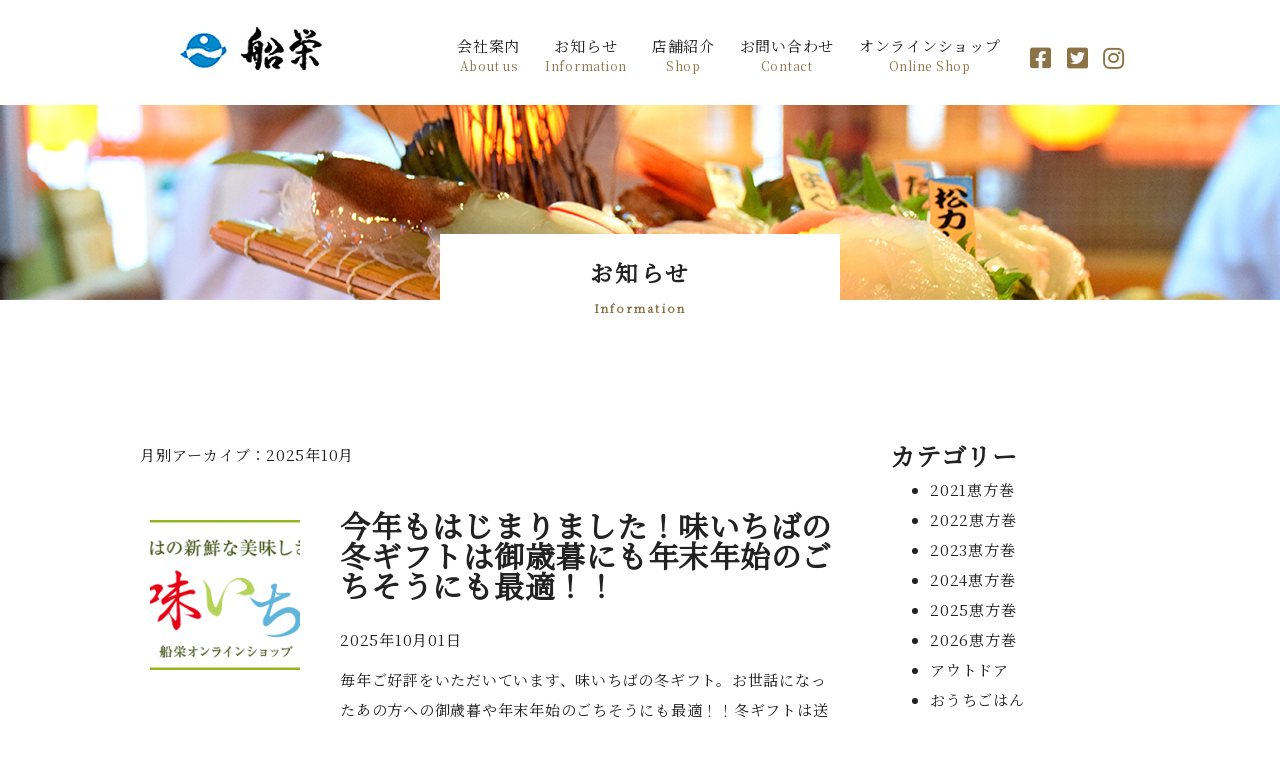

--- FILE ---
content_type: text/html; charset=UTF-8
request_url: http://funaei.co.jp/tag/%E6%96%B0%E6%BD%9F%E3%81%AE%E5%91%B3/
body_size: 25448
content:
<!DOCTYPE html>
<html lang="ja">
<head>

<meta charset="utf-8">
<meta http-equiv="X-UA-Compatible" content="IE=edge">
<meta name="viewport" content="width=device-width, initial-scale=1.0">
<meta name="format-detection" content="telephone=no"><meta name="title" content="株式会社 船栄">
<meta name="description" content="株式会社 船栄は、居酒屋、鮮魚、和食、かに料理、ラーメン、洋風ファミリーレストランなど新潟県長岡市を拠点として新潟、長野に営業展開している総合飲食業です。" />
<meta name="keywords" content="居酒屋,新潟,長岡,上越,長野,宴会,地酒,魚介,船栄,壱勢,ふなえい,船栄グループ" />
<link rel="canonical" href="">

<meta property="og:locale" content="ja_JP">
<meta property="og:type" content="website">
<meta property="og:title" content="株式会社 船栄">
<meta property="og:description" content="株式会社 船栄は、居酒屋、鮮魚、和食、かに料理、ラーメン、洋風ファミリーレストランなど新潟県長岡市を拠点として新潟、長野に営業展開している総合飲食業です。">
<meta property="og:url" content="">
<meta property="og:site_name" content="株式会社 船栄 | 総合飲食業">
<meta property="og:image" content="images/ogpimg.png">
<meta property="og:image:width" content="1200">
<meta property="og:image:height" content="630">
<!--<meta property="fb:app_id" content="">-->
<!--<meta name="twitter:card" content="summary_large_image">-->
<!--<meta name="twitter:site" content="">-->
<!--<meta name="twitter:creator" content="">-->

<link href="https://fonts.googleapis.com/css?family=Noto+Serif+JP&display=swap" rel="stylesheet">

<link href="http://funaei.co.jp/wp-content/themes/funaei2020/css/reboot.css" rel="stylesheet" media="screen,print">
<link href="http://funaei.co.jp/wp-content/themes/funaei2020/css/base.css" rel="stylesheet" media="screen,print">
<link href="http://funaei.co.jp/wp-content/themes/funaei2020/css/layout.css" rel="stylesheet" media="screen,print">
<link href="http://funaei.co.jp/wp-content/themes/funaei2020/css/jquery.bxslider.css" rel="stylesheet" media="screen,print">

<link rel="stylesheet" href="/css/font-awesome-all.min.css">
 
<script type="text/javascript" src="http://funaei.co.jp/wp-content/themes/funaei2020/js/jquery3.2.1.js"></script>
<script type="text/javascript" src="http://funaei.co.jp/wp-content/themes/funaei2020/js/bxslider.min.js"></script>
<script type="text/javascript" src="http://funaei.co.jp/wp-content/themes/funaei2020/js/menu-trigger.js"></script>
<script type="text/javascript" src="http://funaei.co.jp/wp-content/themes/funaei2020/js/ofi.min.js"></script>
<script type="text/javascript" src="http://funaei.co.jp/wp-content/themes/funaei2020/js/func.js"></script>


<title>新潟の味 | 株式会社 船栄</title>
<link rel='dns-prefetch' href='//s.w.org' />
<link rel="alternate" type="application/rss+xml" title="株式会社 船栄 &raquo; 新潟の味 タグのフィード" href="http://funaei.co.jp/tag/%e6%96%b0%e6%bd%9f%e3%81%ae%e5%91%b3/feed/" />
		<script type="text/javascript">
			window._wpemojiSettings = {"baseUrl":"https:\/\/s.w.org\/images\/core\/emoji\/13.0.1\/72x72\/","ext":".png","svgUrl":"https:\/\/s.w.org\/images\/core\/emoji\/13.0.1\/svg\/","svgExt":".svg","source":{"concatemoji":"http:\/\/funaei.co.jp\/wp-includes\/js\/wp-emoji-release.min.js?ver=5.6.16"}};
			!function(e,a,t){var n,r,o,i=a.createElement("canvas"),p=i.getContext&&i.getContext("2d");function s(e,t){var a=String.fromCharCode;p.clearRect(0,0,i.width,i.height),p.fillText(a.apply(this,e),0,0);e=i.toDataURL();return p.clearRect(0,0,i.width,i.height),p.fillText(a.apply(this,t),0,0),e===i.toDataURL()}function c(e){var t=a.createElement("script");t.src=e,t.defer=t.type="text/javascript",a.getElementsByTagName("head")[0].appendChild(t)}for(o=Array("flag","emoji"),t.supports={everything:!0,everythingExceptFlag:!0},r=0;r<o.length;r++)t.supports[o[r]]=function(e){if(!p||!p.fillText)return!1;switch(p.textBaseline="top",p.font="600 32px Arial",e){case"flag":return s([127987,65039,8205,9895,65039],[127987,65039,8203,9895,65039])?!1:!s([55356,56826,55356,56819],[55356,56826,8203,55356,56819])&&!s([55356,57332,56128,56423,56128,56418,56128,56421,56128,56430,56128,56423,56128,56447],[55356,57332,8203,56128,56423,8203,56128,56418,8203,56128,56421,8203,56128,56430,8203,56128,56423,8203,56128,56447]);case"emoji":return!s([55357,56424,8205,55356,57212],[55357,56424,8203,55356,57212])}return!1}(o[r]),t.supports.everything=t.supports.everything&&t.supports[o[r]],"flag"!==o[r]&&(t.supports.everythingExceptFlag=t.supports.everythingExceptFlag&&t.supports[o[r]]);t.supports.everythingExceptFlag=t.supports.everythingExceptFlag&&!t.supports.flag,t.DOMReady=!1,t.readyCallback=function(){t.DOMReady=!0},t.supports.everything||(n=function(){t.readyCallback()},a.addEventListener?(a.addEventListener("DOMContentLoaded",n,!1),e.addEventListener("load",n,!1)):(e.attachEvent("onload",n),a.attachEvent("onreadystatechange",function(){"complete"===a.readyState&&t.readyCallback()})),(n=t.source||{}).concatemoji?c(n.concatemoji):n.wpemoji&&n.twemoji&&(c(n.twemoji),c(n.wpemoji)))}(window,document,window._wpemojiSettings);
		</script>
		<style type="text/css">
img.wp-smiley,
img.emoji {
	display: inline !important;
	border: none !important;
	box-shadow: none !important;
	height: 1em !important;
	width: 1em !important;
	margin: 0 .07em !important;
	vertical-align: -0.1em !important;
	background: none !important;
	padding: 0 !important;
}
</style>
	<link rel='stylesheet' id='wp-block-library-css'  href='http://funaei.co.jp/wp-includes/css/dist/block-library/style.min.css?ver=5.6.16' type='text/css' media='all' />
<link rel='stylesheet' id='contact-form-7-css'  href='http://funaei.co.jp/wp-content/plugins/contact-form-7/includes/css/styles.css?ver=5.4.1' type='text/css' media='all' />
<link rel="https://api.w.org/" href="http://funaei.co.jp/wp-json/" /><link rel="alternate" type="application/json" href="http://funaei.co.jp/wp-json/wp/v2/tags/96" /><link rel="EditURI" type="application/rsd+xml" title="RSD" href="http://funaei.co.jp/xmlrpc.php?rsd" />
<link rel="wlwmanifest" type="application/wlwmanifest+xml" href="http://funaei.co.jp/wp-includes/wlwmanifest.xml" /> 

</head>

<body class="archive tag tag-96">

<!-- header start ---------------------------------------------------------------------------->
<header>
<div id="header" class="clearfix">
<div class="wrapper">
<h1 class="title"><a href="http://funaei.co.jp/"><img src="http://funaei.co.jp/wp-content/themes/funaei2020/images/logo_funaei.jpg" art="株式会社 船栄"></a></h1> 

<nav>
  <ul class="navi">
   <li><a href="http://funaei.co.jp/">トップページ</a></li>
   <li><a href="http://funaei.co.jp/company">会社案内<span>About us</span></a></li>
   <li><a href="http://funaei.co.jp/information/">お知らせ<span>Information</span></a></li>
   <li><a href="http://funaei.co.jp/#shoplist">店舗紹介<span>Shop</span></a></li>
   <li><a href="http://funaei.co.jp/contact">お問い合わせ<span>Contact</span></a></li>
   <li><a href="https://echigo-ajiichiba.com/" target="_blank">オンラインショップ<span>Online Shop</span></a></li>
		<li class="sns-area">
  <a href="https://www.facebook.com/%E6%A0%AA%E5%BC%8F%E4%BC%9A%E7%A4%BE-%E8%88%B9%E6%A0%84-1073095526161937/?modal=admin_todo_tour" target="_blank"><i class="fab fa-facebook-square"></i></a>
  <a href="https://twitter.com/FunaeiNews" target="_blank"><i class="fab fa-twitter-square"></i></a>
  <a href="https://www.instagram.com/funaei_news/" target="_blank"><i class="fab fa-instagram" ></i></a>
  
  	</li>
 
  </ul>
</nav>

<div class="menu-trigger">
    <span class="btn-mune"><img src="http://funaei.co.jp/images/sp_btn_menu.png"></span>
    <span class="btn-close"><img src="http://funaei.co.jp/images/sp_btn_close.png"></span>
	</div>
  <div class="overlay"></div>
</div>

</div> 
</div><!--  header end --->

</header><!-- header-image start ---------------------------------------------------------------------------->

<div class="header-image">
	<img src="http://funaei.co.jp/wp-content/themes/funaei2020/images/header_image01.jpg">
 <h2 class="htext-b">お知らせ<span>Information</span></h2>
</div>

<!-- contents start ---------------------------------------------------------------------------->
<div class="contents second information clearfix ">
<div class="wrapper" >
<div class="left-cnt " >
			
<p>月別アーカイブ：2025年10月</p><br>





<section>
<div class="block clearfix">
    <div class="img-box">
        
	<img width="150" height="150" src="http://funaei.co.jp/wp-content/uploads/2023/10/bnr_ajiichiba-150x150.png" class="attachment-thumbnail size-thumbnail wp-post-image" alt="" loading="lazy" />        
    </div>

    <div class="text-box">
        <h3><a href="http://funaei.co.jp/info/1623/">今年もはじまりました！味いちばの冬ギフトは御歳暮にも年末年始のごちそうにも最適！！</a></h3>
        <p class="date">2025年10月01日</p>
	    <p>毎年ご好評をいただいています、味いちばの冬ギフト。お世話になったあの方への御歳暮や年末年始のごちそうにも最適！！冬ギフトは送料込みのお値段です。 おすすめは蟹づくし！「本ずわいたらばセット」 なんといってもかに醍醐味を味 [&hellip;]</p>
	</div>
</div>
</section>

<section>
<div class="block clearfix">
    <div class="img-box">
        
	<img width="150" height="150" src="http://funaei.co.jp/wp-content/uploads/2023/10/steak01-150x150.jpg" class="attachment-thumbnail size-thumbnail wp-post-image" alt="" loading="lazy" />        
    </div>

    <div class="text-box">
        <h3><a href="http://funaei.co.jp/info/1495/">今年も新商品が登場！味いちばの冬ギフトは御歳暮にも年末年始のごちそうにも最適！！</a></h3>
        <p class="date">2023年10月01日</p>
	    <p>今年も新商品が登場！味いちばの冬ギフトは御歳暮にも年末年始のごちそうにも最適！！ 冬ギフトは送料・代引手数料無料です！ 新商品は【新潟県産】黒毛和牛のステーキセット 厳選した新潟県産の黒毛和牛を使ったサーロインステーキで [&hellip;]</p>
	</div>
</div>
</section>


<p class="txt-aC">　　</p>

</div>
<!-- Side -->			

				<div id="side" class="right-cnt">
					<div class="widget-area">
							<p class="widget-container"><h3>カテゴリー</h3>
			<ul>
					<li class="cat-item cat-item-14"><a href="http://funaei.co.jp/category/2021%e6%81%b5%e6%96%b9%e5%b7%bb/">2021恵方巻</a>
</li>
	<li class="cat-item cat-item-39"><a href="http://funaei.co.jp/category/2022%e6%81%b5%e6%96%b9%e5%b7%bb/">2022恵方巻</a>
</li>
	<li class="cat-item cat-item-77"><a href="http://funaei.co.jp/category/2023%e6%81%b5%e6%96%b9%e5%b7%bb/">2023恵方巻</a>
</li>
	<li class="cat-item cat-item-102"><a href="http://funaei.co.jp/category/2024%e6%81%b5%e6%96%b9%e5%b7%bb/">2024恵方巻</a>
</li>
	<li class="cat-item cat-item-119"><a href="http://funaei.co.jp/category/2025%e6%81%b5%e6%96%b9%e5%b7%bb/">2025恵方巻</a>
</li>
	<li class="cat-item cat-item-142"><a href="http://funaei.co.jp/category/2026%e6%81%b5%e6%96%b9%e5%b7%bb/">2026恵方巻</a>
</li>
	<li class="cat-item cat-item-64"><a href="http://funaei.co.jp/category/%e3%82%a2%e3%82%a6%e3%83%88%e3%83%89%e3%82%a2/">アウトドア</a>
</li>
	<li class="cat-item cat-item-11"><a href="http://funaei.co.jp/category/%e3%81%8a%e3%81%86%e3%81%a1%e3%81%94%e3%81%af%e3%82%93/">おうちごはん</a>
</li>
	<li class="cat-item cat-item-63"><a href="http://funaei.co.jp/category/%e3%81%8a%e4%b8%ad%e5%85%83/">お中元</a>
</li>
	<li class="cat-item cat-item-5"><a href="http://funaei.co.jp/category/info/">お客様へお知らせ</a>
</li>
	<li class="cat-item cat-item-10"><a href="http://funaei.co.jp/category/%e3%81%8a%e6%ad%b3%e6%9a%ae/">お歳暮</a>
</li>
	<li class="cat-item cat-item-51"><a href="http://funaei.co.jp/category/%e3%81%8a%e7%9f%a5%e3%82%89%e3%81%9b/">お知らせ</a>
</li>
	<li class="cat-item cat-item-6"><a href="http://funaei.co.jp/category/%e3%81%8b%e3%81%ab%e3%82%ae%e3%83%95%e3%83%88/">かにギフト</a>
</li>
	<li class="cat-item cat-item-4"><a href="http://funaei.co.jp/category/%e3%83%86%e3%82%a4%e3%82%af%e3%82%a2%e3%82%a6%e3%83%88/">テイクアウト</a>
</li>
	<li class="cat-item cat-item-9"><a href="http://funaei.co.jp/category/%e5%86%ac%e3%82%ae%e3%83%95%e3%83%88/">冬ギフト</a>
</li>
	<li class="cat-item cat-item-7"><a href="http://funaei.co.jp/category/%e5%96%b6%e6%a5%ad%e5%86%8d%e9%96%8b%e3%81%ae%e3%81%8a%e7%9f%a5%e3%82%89%e3%81%9b/">営業再開のお知らせ</a>
</li>
	<li class="cat-item cat-item-15"><a href="http://funaei.co.jp/category/%e5%96%b6%e6%a5%ad%e6%99%82%e9%96%93%e5%a4%89%e6%9b%b4%e3%81%ae%e3%81%8a%e7%9f%a5%e3%82%89%e3%81%9b/">営業時間変更のお知らせ</a>
</li>
	<li class="cat-item cat-item-16"><a href="http://funaei.co.jp/category/%e5%9c%9f%e7%94%a8%e3%81%ae%e4%b8%91%e3%81%ae%e6%97%a5/">土用の丑の日</a>
</li>
	<li class="cat-item cat-item-62"><a href="http://funaei.co.jp/category/%e5%a4%8f%e3%82%ae%e3%83%95%e3%83%88/">夏ギフト</a>
</li>
	<li class="cat-item cat-item-38"><a href="http://funaei.co.jp/category/%e5%b9%b4%e6%9c%ab%e5%b9%b4%e5%a7%8b%e3%80%80%e5%96%b6%e6%a5%ad%e6%99%82%e9%96%93%e3%81%ae%e3%81%8a%e7%9f%a5%e3%82%89%e3%81%9b/">年末年始　営業時間のお知らせ</a>
</li>
	<li class="cat-item cat-item-82"><a href="http://funaei.co.jp/category/%e6%8e%a1%e7%94%a8%e6%83%85%e5%a0%b1/">採用情報</a>
</li>
	<li class="cat-item cat-item-1"><a href="http://funaei.co.jp/category/%e6%9c%aa%e5%88%86%e9%a1%9e/">未分類</a>
</li>
	<li class="cat-item cat-item-3"><a href="http://funaei.co.jp/category/%e8%87%a8%e6%99%82%e4%bc%91%e6%a5%ad%e3%81%ae%e3%81%8a%e7%9f%a5%e3%82%89%e3%81%9b/">臨時休業のお知らせ</a>
</li>
			</ul>

			</p><p class="widget-container"><h3>アーカイブ</h3>		<label class="screen-reader-text" for="archives-dropdown-2">アーカイブ</label>
		<select id="archives-dropdown-2" name="archive-dropdown">
			
			<option value="">月を選択</option>
				<option value='http://funaei.co.jp/date/2026/01/'> 2026年1月 &nbsp;(2)</option>
	<option value='http://funaei.co.jp/date/2025/12/'> 2025年12月 &nbsp;(1)</option>
	<option value='http://funaei.co.jp/date/2025/10/'> 2025年10月 &nbsp;(1)</option>
	<option value='http://funaei.co.jp/date/2025/05/'> 2025年5月 &nbsp;(1)</option>
	<option value='http://funaei.co.jp/date/2025/04/'> 2025年4月 &nbsp;(1)</option>
	<option value='http://funaei.co.jp/date/2025/03/'> 2025年3月 &nbsp;(1)</option>
	<option value='http://funaei.co.jp/date/2025/01/'> 2025年1月 &nbsp;(1)</option>
	<option value='http://funaei.co.jp/date/2024/12/'> 2024年12月 &nbsp;(1)</option>
	<option value='http://funaei.co.jp/date/2024/11/'> 2024年11月 &nbsp;(1)</option>
	<option value='http://funaei.co.jp/date/2024/10/'> 2024年10月 &nbsp;(2)</option>
	<option value='http://funaei.co.jp/date/2024/06/'> 2024年6月 &nbsp;(1)</option>
	<option value='http://funaei.co.jp/date/2024/01/'> 2024年1月 &nbsp;(2)</option>
	<option value='http://funaei.co.jp/date/2023/12/'> 2023年12月 &nbsp;(2)</option>
	<option value='http://funaei.co.jp/date/2023/10/'> 2023年10月 &nbsp;(1)</option>
	<option value='http://funaei.co.jp/date/2023/09/'> 2023年9月 &nbsp;(1)</option>
	<option value='http://funaei.co.jp/date/2023/05/'> 2023年5月 &nbsp;(1)</option>
	<option value='http://funaei.co.jp/date/2023/03/'> 2023年3月 &nbsp;(1)</option>
	<option value='http://funaei.co.jp/date/2022/12/'> 2022年12月 &nbsp;(2)</option>
	<option value='http://funaei.co.jp/date/2022/08/'> 2022年8月 &nbsp;(1)</option>
	<option value='http://funaei.co.jp/date/2022/06/'> 2022年6月 &nbsp;(1)</option>
	<option value='http://funaei.co.jp/date/2022/02/'> 2022年2月 &nbsp;(2)</option>
	<option value='http://funaei.co.jp/date/2022/01/'> 2022年1月 &nbsp;(4)</option>
	<option value='http://funaei.co.jp/date/2021/12/'> 2021年12月 &nbsp;(2)</option>
	<option value='http://funaei.co.jp/date/2021/09/'> 2021年9月 &nbsp;(1)</option>
	<option value='http://funaei.co.jp/date/2021/08/'> 2021年8月 &nbsp;(3)</option>
	<option value='http://funaei.co.jp/date/2021/06/'> 2021年6月 &nbsp;(1)</option>
	<option value='http://funaei.co.jp/date/2021/05/'> 2021年5月 &nbsp;(5)</option>
	<option value='http://funaei.co.jp/date/2021/04/'> 2021年4月 &nbsp;(5)</option>
	<option value='http://funaei.co.jp/date/2021/03/'> 2021年3月 &nbsp;(2)</option>
	<option value='http://funaei.co.jp/date/2021/01/'> 2021年1月 &nbsp;(4)</option>
	<option value='http://funaei.co.jp/date/2020/12/'> 2020年12月 &nbsp;(2)</option>
	<option value='http://funaei.co.jp/date/2020/10/'> 2020年10月 &nbsp;(2)</option>
	<option value='http://funaei.co.jp/date/2020/07/'> 2020年7月 &nbsp;(1)</option>
	<option value='http://funaei.co.jp/date/2020/06/'> 2020年6月 &nbsp;(1)</option>
	<option value='http://funaei.co.jp/date/2020/05/'> 2020年5月 &nbsp;(4)</option>
	<option value='http://funaei.co.jp/date/2020/04/'> 2020年4月 &nbsp;(4)</option>
	<option value='http://funaei.co.jp/date/2019/12/'> 2019年12月 &nbsp;(2)</option>
	<option value='http://funaei.co.jp/date/2019/10/'> 2019年10月 &nbsp;(2)</option>
	<option value='http://funaei.co.jp/date/2019/08/'> 2019年8月 &nbsp;(1)</option>
	<option value='http://funaei.co.jp/date/2019/06/'> 2019年6月 &nbsp;(1)</option>
	<option value='http://funaei.co.jp/date/2019/05/'> 2019年5月 &nbsp;(1)</option>
	<option value='http://funaei.co.jp/date/2019/02/'> 2019年2月 &nbsp;(1)</option>
	<option value='http://funaei.co.jp/date/2018/12/'> 2018年12月 &nbsp;(2)</option>
	<option value='http://funaei.co.jp/date/2018/10/'> 2018年10月 &nbsp;(3)</option>
	<option value='http://funaei.co.jp/date/2018/08/'> 2018年8月 &nbsp;(1)</option>
	<option value='http://funaei.co.jp/date/2018/06/'> 2018年6月 &nbsp;(1)</option>
	<option value='http://funaei.co.jp/date/2018/05/'> 2018年5月 &nbsp;(1)</option>
	<option value='http://funaei.co.jp/date/2018/04/'> 2018年4月 &nbsp;(1)</option>
	<option value='http://funaei.co.jp/date/2018/02/'> 2018年2月 &nbsp;(1)</option>
	<option value='http://funaei.co.jp/date/2017/12/'> 2017年12月 &nbsp;(2)</option>
	<option value='http://funaei.co.jp/date/2017/11/'> 2017年11月 &nbsp;(1)</option>
	<option value='http://funaei.co.jp/date/2017/10/'> 2017年10月 &nbsp;(2)</option>
	<option value='http://funaei.co.jp/date/2017/09/'> 2017年9月 &nbsp;(1)</option>
	<option value='http://funaei.co.jp/date/2017/06/'> 2017年6月 &nbsp;(1)</option>
	<option value='http://funaei.co.jp/date/2017/03/'> 2017年3月 &nbsp;(1)</option>
	<option value='http://funaei.co.jp/date/2017/01/'> 2017年1月 &nbsp;(2)</option>
	<option value='http://funaei.co.jp/date/2016/12/'> 2016年12月 &nbsp;(2)</option>
	<option value='http://funaei.co.jp/date/2016/11/'> 2016年11月 &nbsp;(1)</option>
	<option value='http://funaei.co.jp/date/2016/09/'> 2016年9月 &nbsp;(1)</option>
	<option value='http://funaei.co.jp/date/2016/08/'> 2016年8月 &nbsp;(1)</option>
	<option value='http://funaei.co.jp/date/2016/07/'> 2016年7月 &nbsp;(1)</option>
	<option value='http://funaei.co.jp/date/2016/06/'> 2016年6月 &nbsp;(2)</option>
	<option value='http://funaei.co.jp/date/2016/01/'> 2016年1月 &nbsp;(1)</option>
	<option value='http://funaei.co.jp/date/2015/12/'> 2015年12月 &nbsp;(1)</option>
	<option value='http://funaei.co.jp/date/2015/10/'> 2015年10月 &nbsp;(1)</option>
	<option value='http://funaei.co.jp/date/2015/07/'> 2015年7月 &nbsp;(1)</option>
	<option value='http://funaei.co.jp/date/2015/06/'> 2015年6月 &nbsp;(1)</option>
	<option value='http://funaei.co.jp/date/2015/05/'> 2015年5月 &nbsp;(1)</option>
	<option value='http://funaei.co.jp/date/2015/03/'> 2015年3月 &nbsp;(2)</option>
	<option value='http://funaei.co.jp/date/2014/12/'> 2014年12月 &nbsp;(1)</option>
	<option value='http://funaei.co.jp/date/2014/11/'> 2014年11月 &nbsp;(1)</option>
	<option value='http://funaei.co.jp/date/2014/09/'> 2014年9月 &nbsp;(1)</option>

		</select>

<script type="text/javascript">
/* <![CDATA[ */
(function() {
	var dropdown = document.getElementById( "archives-dropdown-2" );
	function onSelectChange() {
		if ( dropdown.options[ dropdown.selectedIndex ].value !== '' ) {
			document.location.href = this.options[ this.selectedIndex ].value;
		}
	}
	dropdown.onchange = onSelectChange;
})();
/* ]]> */
</script>
			</p>					</div><!-- /.widget-area -->
					
				</div><!-- /#side -->
</div>
</div>
<!-- contents  end  -->

<!-- footer start ---------------------------------------------------------------------------->
<footer>
<div id="footer">
    <div class="shop-list clearfix">
        <div><a href="/cocolo/"><img src="/images/logo_cocolo.png" art="地魚と新潟和牛の店 壱勢 cocolo新潟店"><br></a></div>
        <div><a href="/robata-takada/"><img src="/images/logo_funaei_takada.jpg" art="船栄 高田店"><br>
        <!--海鮮ろばた　船栄　高田店--></a></div>
        <div><a href="/issei-niigata/"><img src="/images/logo_issei_niigata.jpg" art="壱勢 新潟店"><br>
        <!--海鮮ろばた　壱勢 新潟店--></a></div>
        <!--
        <div><a href="/issei-nagaoka/"><img src="/images/logo_issei_nagaoka.jpg" art="壱勢 長岡店"><br>
        </a></div>-->
        <div><a href="/taiya/"><img src="/images/logo_taiya.jpg" art="鯛家"><br>
        <!--うんめぇ日本海　鯛家--></a></div>
        <div><a href="/tawaraya/"><img src="/images/logo_tawaraya.jpg" art="たわら家"><br>
        <!--すし・うどん 釜めし たわら家--></a></div>
        <div><a href="/koura-nagaoka/"><img src="/images/logo_koura_nagaoka.jpg" art="長岡 甲羅本店"><br>
        <!--かに料理 和風料理 長岡 甲羅本店--></a></div> 
        <div><a href="/koura-nagano/"><img src="/images/logo_koura_nagano.jpg" art="長野 甲羅本店"><br>
        <!--長野 甲羅本店--></a></div>
         <!--トマトアンドオニオン-->
        <div><a href="/tomatoandonion/"><img src="/images/logo_tomato_nagaoka.jpg" art="トマトアンドオニオン"><br>
       </a></div>
        <!--仕出し配達 味いちば -->
        <div><a href="https://deli-cart.net/funaei/"><img src="/images/logo_shidashi.jpg" art="仕出し配達　味いちば"><br>
        </a></div>
        <!--味いちば-->
        <div><a href="https://echigo-ajiichiba.com/"><img src="/images/logo_ajiichiba_.jpg" art="オンラインショップ　味いちば"><br>
        </a></div>
    </div>

    <h1 class="logo"><img src="http://funaei.co.jp/wp-content/themes/funaei2020/images/logo_funaei_group.jpg" alt="船栄グループ"></h1>
    <p>〒940-2059<br>新潟県長岡市大荒戸町859番地5</p>
    <p>　TEL 0258-86-6539　<br class="sp">　FAX 0258-86-6569　</p>

    <div class="end-area">
        <p class="privacy"><a href="http://funaei.co.jp//contact/#privacy">個人情報保護方針</a></p>
   	<p class="copyright">Copyright&copy; Funaei ,Inc. All right reserved.</p>
    </div>
    
</div>


</footer>



<!-- Global site tag (gtag.js) - Google Analytics -->
<script async src="https://www.googletagmanager.com/gtag/js?id=UA-54970718-1"></script>
<script>
  window.dataLayer = window.dataLayer || [];
  function gtag(){dataLayer.push(arguments);}
  gtag('js', new Date());

  gtag('config', 'UA-54970718-1');
</script>




<script type='text/javascript' src='http://funaei.co.jp/wp-includes/js/dist/vendor/wp-polyfill.min.js?ver=7.4.4' id='wp-polyfill-js'></script>
<script type='text/javascript' id='wp-polyfill-js-after'>
( 'fetch' in window ) || document.write( '<script src="http://funaei.co.jp/wp-includes/js/dist/vendor/wp-polyfill-fetch.min.js?ver=3.0.0"></scr' + 'ipt>' );( document.contains ) || document.write( '<script src="http://funaei.co.jp/wp-includes/js/dist/vendor/wp-polyfill-node-contains.min.js?ver=3.42.0"></scr' + 'ipt>' );( window.DOMRect ) || document.write( '<script src="http://funaei.co.jp/wp-includes/js/dist/vendor/wp-polyfill-dom-rect.min.js?ver=3.42.0"></scr' + 'ipt>' );( window.URL && window.URL.prototype && window.URLSearchParams ) || document.write( '<script src="http://funaei.co.jp/wp-includes/js/dist/vendor/wp-polyfill-url.min.js?ver=3.6.4"></scr' + 'ipt>' );( window.FormData && window.FormData.prototype.keys ) || document.write( '<script src="http://funaei.co.jp/wp-includes/js/dist/vendor/wp-polyfill-formdata.min.js?ver=3.0.12"></scr' + 'ipt>' );( Element.prototype.matches && Element.prototype.closest ) || document.write( '<script src="http://funaei.co.jp/wp-includes/js/dist/vendor/wp-polyfill-element-closest.min.js?ver=2.0.2"></scr' + 'ipt>' );
</script>
<script type='text/javascript' id='contact-form-7-js-extra'>
/* <![CDATA[ */
var wpcf7 = {"api":{"root":"http:\/\/funaei.co.jp\/wp-json\/","namespace":"contact-form-7\/v1"}};
/* ]]> */
</script>
<script type='text/javascript' src='http://funaei.co.jp/wp-content/plugins/contact-form-7/includes/js/index.js?ver=5.4.1' id='contact-form-7-js'></script>
<script type='text/javascript' src='http://funaei.co.jp/wp-includes/js/wp-embed.min.js?ver=5.6.16' id='wp-embed-js'></script>
</body>
</html>


--- FILE ---
content_type: text/css
request_url: http://funaei.co.jp/wp-content/themes/funaei2020/css/base.css
body_size: 9566
content:
@charset "UTF-8";


/*	Structure
------------------------------------------------ */

html {
	/* firefox　スクロールバー対策 */
	overflow-y:scroll;
	font-size: 62.5%;
	margin: 0px;
	padding: 0px;
	/* YUI 3のCSS ResetでのCSSバグ解除用 */
	background-color: transparent;
	background-image: none;
}
body {
	color: #333;
     font-family: 'Noto Serif JP',游明朝,"Yu Mincho",YuMincho,"Hiragino Mincho ProN","Hiragino Mincho Pro",HGS明朝E,メイリオ,Meiryo,serif;
	font-size: 1.5em;
	line-height: 2em;
	overflow: hidden;
	*font-size:small;
	*font:x-small;
	font-weight: 200;
	margin: 0px;
	padding: 0px;
	letter-spacing: 0.05em;
}


img,iframe{
	vertical-align: bottom;
	border-style: none;
}
i{font-style: italic;}
table {
    font-size:inherit;
    font:100%;
}
strong{ font-weight:bold;}
html, body, h1, h2, h3, h4, ul, ol, dl, li, dt, dd, p, div, span, a {
  vertical-align:baseline;
  -webkit-box-sizing: border-box;
  -moz-box-sizing: border-box;
  box-sizing: border-box;
}

/*	link
------------------------------------------------ */
a{
	-webkit-transition: 0.3s ease-in-out;
	-moz-transition: 0.3s ease-in-out;
	-o-transition: 0.3s ease-in-out;
	transition: 0.3s ease-in-out;
	overflow: hidden;
    -webkit-font-smoothing: antialiased;
}

a:link {
	text-decoration: none;
	outline: none;
	color: #222;
}
a:visited {
	color: #222;
}
a:hover {
	opacity: 0.5;
	filter: alpha(opacity=50);
	color: #222;
}

.pointer{cursor:pointer;}

/*	text
------------------------------------------------ */

.fontstyle-serif{	font-family: "Times New Roman", Times, serif;}



.font-10 {font-size: 1.0rem; font-size: 10px;}
.font-11 {font-size: 1.1rem; font-size: 11px;}
.font-12 {font-size: 1.2rem; font-size: 12px;}
.font-13 {font-size: 1.3rem; font-size: 13px;}
.font-14 {font-size: 1.4rem; font-size: 14px;}
.font-15 {font-size: 1.5rem; font-size: 15px;}
.font-16 {font-size: 1.6rem; font-size: 16px;}
.font-17 {font-size: 1.7rem; font-size: 17px;}
.font-18 {font-size: 1.8rem; font-size: 18px;}
.font-19 {font-size: 1.9rem; font-size: 19px;}
.font-20 {font-size: 2.0rem; font-size: 20px;}
.font-21 {font-size: 2.1rem; font-size: 21px;}
.font-22 {font-size: 2.2rem; font-size: 22px;}
.font-23 {font-size: 2.3rem; font-size: 23px;}
.font-24 {font-size: 2.4rem; font-size: 24px;}
.font-25 {font-size: 2.5rem; font-size: 25px;}
.font-26 {font-size: 2.6rem; font-size: 26px;}
.font-32 {font-size: 2.8rem; font-size: 32px;}
.font-36 {font-size: 3.7rem; font-size: 36px;}


.red {
	color: #990000;
}
.white{color:#FFF;}
.black{color:#666666;}
.yellow{color: #FFFF33;}
.blue{	color: #1d736f;}

.bg-white {background: #FFFFFF;}
.bg-black {background: #000;}
.bg-gray {
	background: #E5E5E5;
}



.lh100 { line-height: 100%;}
.lh120 { line-height: 120%;}
.lh130 { line-height: 130%;}
.lh150 { line-height: 150%;}
.lh180 { line-height: 180%;}
.lh200 { line-height: 200%;}

.lspacing01 { letter-spacing: 0.1em;}
.lspacing02 { letter-spacing: 0.2em;}


.p0 {	padding: 0px;}
.p3 {	padding: 3px;}
.p5 {	padding: 5px;}
.p10 {	padding: 10px;}
.p15 {	padding: 15px;}
.p20 {	padding: 20px;}
.p30 {	padding: 30px;}
.p40 {	padding: 40px;}

.m0 {	margin: 0px;}
.m5 {	margin: 5px;}
.m10 {	margin: 10px;}
.m15 {	margin: 15px;}
.m20 {	margin: 20px;}

.pL10  { padding-left: 10px;}
.pL20  { padding-left: 20px;}
.pL30  { padding-left: 30px;}
.pL40  { padding-left: 40px;}
.pL60  { padding-left: 60px;}
.pL80  { padding-left: 80px;}

.pR10  { padding-right: 10px;}
.pR20  { padding-right: 20px;}
.pR30  { padding-right: 30px;}

.pT20 {	padding-top: 20px;}
.pT30 {	padding-top: 30px;}
.pT40 {	padding-top: 40px;}
.pT60 {	padding-top: 60px;}

.pB10 {	padding-bottom: 10px;}
.pB20 {	padding-bottom: 20px;}
.pB40 {	padding-bottom: 40px;}
.pB80 {	padding-bottom: 80px;}

.mB5 {	margin-bottom: 5px;}
.mB10 {	margin-bottom: 10px;}
.mB15 {	margin-bottom: 15px;}
.mB20 {	margin-bottom: 20px;}
.mB30 {	margin-bottom: 30px;}
.mB40 {	margin-bottom: 40px;}
.mB60 {	margin-bottom: 60px;}
.mB80 {	margin-bottom: 80px;}
.mB100 {	margin-bottom: 100px;}

.mTB-10 {	margin-bottom: -10px;}

.mT10 {	margin-top: 10px;}
.mT20 {	margin-top: 20px;}
.mT40 {	margin-top: 40px;}
.mT60 {	margin-top: 60px;}
.mT100 {	margin-top: 100px;}

.mT-10 {	margin-top: -10px;}

.mL5 {	margin-left: 5px;}
.mL10 {	margin-left: 10px;}
.mL20 {	margin-left: 20px;}
.mL30 {	margin-left: 30px;}
.mL40 {	margin-left: 40px;}
.mL60 {	margin-left: 60px;}
.mL80 {	margin-left: 80px;}
.mL100 {	margin-left: 100px;}
.mL200 {	margin-left: 200px;}
.mL260 {	margin-left: 260px;}
.mL300 {	margin-left: 300px;}

.mL-5 {	margin-left: -5px;}
.mL-10 {	margin-left: -10px;}

.mR6 {	margin-right: 6px;}
.mR10 {	margin-right: 10px;}
.mR20 {	margin-right: 20px;}
.mR30 {	margin-right: 30px;}
.mR40 {	margin-right: 40px;}
.mR50 {	margin-right: 50px;}
.mR60 {	margin-right: 60px;}
.mR200 {	margin-right: 200px;}
.mR300 {	margin-right: 300px;}
.mR340 {	margin-right: 340px;}

.mR-5 {	margin-right: -5px;}
.mR-10 {	margin-right: -10px;}

.txt-aL {text-align: left;}
.txt-aR {text-align: right;}
.txt-aC {text-align: center;}
.cnt-aC {
	margin-right: auto;
	margin-left: auto;
}

.txt-vaC {
	vertical-align: middle;
	display: inline;
}


/*	float
------------------------------------------------ */

.floatR{float:right}
.floatL{float:left}
.clear {clear:both;}
.overflow-h{overflow:hidden;zoom:1;}
.overflow-a{overflow:auto;zoom:1;}
.posistionR{	position: relative;}



/*	flex
------------------------------------------------ */
.flex-container {
  display: -webkit-flex; /* Safari */
  display: flex;
	-webkit-justify-content: space-around; /* Safari */
  justify-content:         space-around;
	flex-flow: row wrap;
}

/*	width
------------------------------------------------ */

.wrapper{
	margin-right: auto;
	margin-left: auto;
}

.width100 {width: 100px;}
.width260 {width: 260px;}
.width400 {width: 400px;}
.width500 {width: 500px;}
.width600 {width: 600px;}
.width800 {width: 800px;}
.width920 {width: 920px;}
.width1000 {width: 1000px;}

.height40 {height: 40px}
.height60 {height: 60px}
.height80 {height: 80px}


/* Contain floats: nicolasgallagher.com/micro-clearfix-hack/ */ 
.clearfix:before, .clearfix:after { content: ""; display: table; }
.clearfix:after { clear: both; }
.clearfix { zoom: 1; }

/*	border
------------------------------------------------ */

.border-non{
	border-right: none!important;
	border-top-style: none !important;
	border-bottom-style: none!important;
	border-left-style: none!important;
	}
.border01{
	border-bottom-width: 1px;
	border-bottom-style: solid;
	border-bottom-color: #A89155;
	}
.border02{
	border: 1px solid #CCC;
	}

/*	box
------------------------------------------------ */
.box660{
	padding: 15px 12px;
	width: 636px;
	background: #FFFFFF;
	-moz-box-shadow: 1px 1px 3px 			rgba(0,0,0,.2);
	-webkit-box-shadow: 1px 1px 3px 		rgba(0,0,0,.2);
	box-shadow: 1px 1px 3px 				rgba(0,0,0,.2);
	border-radius: 4px;        /* CSS3草案 */
	-webkit-border-radius: 4px;    /* Safari,Google Chrome用 */
	-moz-border-radius: 4px;   /* Firefox用 */
	font-weight: normal;
}

/*	bottom
------------------------------------------------ */

a.btn01{
	display: inline;
	color: #fff;
	padding: 15px  40px;
	background:#8b7347;
	margin:40px 0;
}
a.btn01 :link {
	color:#fff;	
}
a.btn01 :visited {
	color:#fff;	
}
a.btn01 :hover {
	color: #000;
	background-color:#fff;
}

.btn02 {
	margin:20px 0;
	}
.btn02 a{
	display: inline;
	color: #fff;
	padding: 10px  40px;
	border:solid 1px #fff;
}
.btn02 a:link {
	color:#fff;	
}
.btn02 a:visited {
	color:#fff;	
}
.btn02 a:hover {
	color: #000;
	background-color:#fff;
}

/*	radius 
------------------------------------------------ */

.radius10   {  
    border-radius: 10px;        /* CSS3草案 */  
    -webkit-border-radius: 10px;    /* Safari,Google Chrome用 */  
    -moz-border-radius: 10px;   /* Firefox用 */  
}
.radius20   {  
    border-radius: 20px;        /* CSS3草案 */  
    -webkit-border-radius: 20px;    /* Safari,Google Chrome用 */  
    -moz-border-radius: 20px;   /* Firefox用 */  
}
.radius4-top   {  
    border-top-left-radius: 4px;        /* CSS3草案 */  
    border-top-right-radius: 4px;        /* CSS3草案 */  
    -webkit-border-top-left--radius: 4px;    /* Safari,Google Chrome用 */  
    -webkit-border-top-right--radius: 4px;    /* Safari,Google Chrome用 */  
    -moz-border-radius-topleft: 4px;   /* Firefox用 */  
    -moz-border-radius-topright: 4px;   /* Firefox用 */  
}
.radius20-btm   {  
    border-bottom-left-radius: 20px;        /* CSS3草案 */  
    border-bottom-right-radius: 20px;        /* CSS3草案 */  
    -webkit-border-bottom-left--radius: 20px;    /* Safari,Google Chrome用 */  
    -webkit-border-bottom-right--radius: 20px;    /* Safari,Google Chrome用 */  
    -moz-border-radius-bottomleft: 20px;   /* Firefox用 */  
    -moz-border-radius-bottomright: 20px;   /* Firefox用 */  
}
.radius6-right   {  
    border-top-right-radius: 6px;        /* CSS3草案 */  
    border-bottom-right-radius: 6px;        /* CSS3草案 */  
    -webkit-border-top-right--radius: 6px;    /* Safari,Google Chrome用 */  
    -webkit-border-bottom-right--radius: 6px;    /* Safari,Google Chrome用 */  
    -moz-border-radius-topright: 6px;   /* Firefox用 */  
    -moz-border-radius-bottomright: 6px;   /* Firefox用 */  
}

/*	shadow 
------------------------------------------------ */

.shadow {
	-moz-box-shadow: 1px 1px 2px 			rgba(0,0,0,.10);
	-webkit-box-shadow: 1px 1px 2px 		rgba(0,0,0,.10);
	box-shadow: 1px 1px 2px 				rgba(0,0,0,.10);
}

.text-shadow{
	text-shadow: 1px 1px 3px #000; 
}



--- FILE ---
content_type: text/css
request_url: http://funaei.co.jp/wp-content/themes/funaei2020/css/layout.css
body_size: 14031
content:
@charset "utf-8" ;

body{
	min-width: 1000px;
	padding: 0;
	color: #222;
	animation: fadeIn 2s ease 0s 1 normal;
	-webkit-animation: fadeIn 2s ease 0s 1 normal;
}

@keyframes fadeIn {
    0% {opacity: 0}
    100% {opacity: 1}
}

@-webkit-keyframes fadeIn {
    0% {opacity: 0}
    100% {opacity: 1}
}
.wrapper {
	width:1000px;
	margin:0 auto;
	position:relative;
}

/*----------------------トップヘッダー-------- */

#header{
	background-color:#fff;
	min-height:100px;
	padding:1em 0;
	position:fixed;
	z-index:100;
	width:100%;
}
#header h1.title{}
.navi{
	position:absolute;
	right:0;
	top:20px;
	text-align:right;
	max-width:900px;
	}	
ul.navi li{
	display: inline;
	line-height:1.5;
	padding:20px 10px;}
ul.navi li span{
	display: block;
	color:#8b7347;
	font-size:1.2rem;}

ul.navi li a{
	color:#222;
	display: inline-block;
	text-align:center;
}
ul.navi li:first-child {
	display: none;
}
#header li.sns-area a{
	padding:0px 5px;
	color:#8b7347;
	font-size:24px;
	}

.menu-trigger,
.overlay{display: none;}


/* ---------------------メインビジュアル-------- */
.wrapper-slider{
	min-width:1000px;
	max-width:100%;
	position: relative;
}
.wrapper-slider .box{
	display: block;
	position: absolute;
	z-index: 10;
	width:60%;
	margin:auto;
	top:;
	left:0;
	right:0;
	bottom:200px;
	text-align:center;
	color:#fff;
}
.wrapper-slider .box h2{
	font-size:3.5rem;
	margin:3rem;
}
.slider .slider01{
	background:url(../images/mainvisual01.jpg)center center;
}
.slider .slider02{
	background:url(../images/mainvisual02.jpg)center center
}
.slider .slider03{
	background:url(../images/mainvisual03.jpg)center center
}
.slider .slider01,
.slider .slider02,
.slider .slider03{
	background-size:cover;
	background-repeat:no-repeat;
	height:740px;
}




/* ---------------------コンテンツ-------- */
.contents{
}

h2.htext{
	text-align:center;
	font-size:2em;
	letter-spacing: 0.1em;
	margin:0 0 100px 0;
	padding:0;
	}
h2.htext span{
	display: block;
	font-size: 0.5em;
	color: #8b7347;
	margin:0.5em 0 0 0 ;
	}
	

.top .concept-area {
	padding:100px 0;}
.top .concept-area .image-box{
	float:left;
	width:460px;}
.top .concept-area .text-box{
	float:right;
	width:500px;
	padding:0em 2em;}
.top .concept-area .text-box h3{
	color:#8b7347;
	font-size:3rem;
	line-height:1.5;
	margin-bottom:4rem;}

.top .news-area{
	 background-color:#edece8;}
.top .news-area .wrapper{
	padding:100px 0;
	}
.top .news-area h2{
	margin-top:2em;
	width:300px;
	float:left;}
	
.top .news-area ul.news{
	padding:0;
	margin-left:380px;}
.top .news-area ul.news li{
	margin:1em 0;
	list-style:none;}
.top .news-area ul.news li span{
	display:block;}


.top .shop-area{
	margin:100px auto;}
.top .shop-area .block01,
.top .shop-area .block02{
	position:relative;
	margin:0 auto 150px auto;}
.top .shop-area .block01 .image-box{
	float:left;
	width:50%;}
.top .shop-area .block01 .text-box{
	width:500px;
	margin-left:50%;
	padding:50px;}
.top .shop-area .image-box img{
  width: 100%;
  height: 600px;
  object-fit: cover;
  font-family: 'object-fit: cover';}
.top .shop-area .text-box h3{
	font-size:4rem;
	color: #8b7347;
	margin-bottom:2em;
	line-height:1.5;}
.top .shop-area .text-box h4{
	font-size:2rem;
	margin-bottom:1em;}


.top .shop-area .block02 .image-box{
	width:50%;
	margin-left:50%;
	float:right;}
.top .shop-area .block02 .text-box{
	position:absolute;
	right:50%;
	width:500px;
	padding:50px;}


.top .shop-area .shop-list{
	clear:both;
	width:1000px;
	margin:auto;
	padding:2em;
  display: -webkit-flex; /* Safari */
  display: flex;
	-webkit-justify-content: space-around; /* Safari */
  justify-content:         space-around;
	flex-flow: row wrap;}
.top .shop-area .shop-list div{
	text-align:center;
	padding:2em;
	width:50%;}
.top .shop-area .shop-list div img{
	width: 240px;}

.top .shop-area .shop-list div.box1{
	width:100%;}



#footer{
	background: #8b7347;
	color:#fff;
	text-align: center;
	margin: 0;
	padding: 100px 0 0 0 ;
	position:relative;
}
#footer .shop-list{
	width:1000px;
	margin:0 auto 60px auto;}
#footer .shop-list div a{
	width: 19%;
	font-size: 1rem;
	float:left;
	background:#fff;
	padding:10px;
	margin:1px;}
#footer .shop-list div img{
	width:100%;}
#footer h1.logo{
	clear:both;
	display:block;
	padding-bottom:30px;
	}
#footer h1.logo img{
	width:100px;
	}


.end-area{
	color:#fff;
	background: #434343;
	padding:1em;
	margin:0;
}
.privacy a{
	color:#fff;
	
}
.copyright{
	text-align:center;
	color:#fff;
	background: #434343;
	margin:0;
	font-size:0.8em;
}

/* ---------------------下層ページ コンテンツ-------- */

.header-image{
	position:relative;
	padding-top: 100px;}
.header-image img{
  width: 100%;
  height: 200px;
  object-fit: cover;
  font-family: 'object-fit: cover';}

.second{
	margin-top:80px;}

.second  .block01{
	width:800px;
	margin:0 auto 8em auto;
	padding:10px 0 50px;}
.second  .block01 p{
	margin:2em 1em;}
.second  .block01 h3{
	margin:2em 1em;
	font-size:3rem;
	color:#8b7347;
	line-height:1.6;}

h2.htext-b{
	position:absolute;
	bottom:-2em;
	left:0;
	right:0;
	z-index:10;
	text-align:center;
	font-size:1.5em;
	letter-spacing: 0.1em;
	margin:auto;
	padding:1em;
	background:#fff;
	width:400px;
	display:block;
	}
h2.htext-b span{
	display: block;
	font-size: 0.5em;
	color: #8b7347;
	margin:0.5em 0 0 0 ;
	}
	

.information .block01{
	margin-bottom:80px;}
.information h3{
	font-size:2.5rem;}
	

.company .block01{
	width:800px;
	margin:0 auto 8em auto;}
.company .block01 p{
	margin:2em;}
.company .block01 h3{
	margin:2em 1em;
	font-size:3rem;
	color:#8b7347;
	line-height:1.6;}
.company  .table01{
	width:600px;
	margin:auto;}
	

.contact .form{
	width:740px;
	margin:4em auto;
	border:1px solid #8b7347;
	padding:2em;}
.contact .form h3{
	text-align:center;
	color:#8b7347;
	margin:1em auto;}
.contact .form p{
	padding:0 2em;}
.contact .form hr{
	background-color:#ddd;
	border:none;
	height: 1px;
	margin:2em 0;}
.contact .form input[type=submit].btn01{
	border:none;
	display: inline;
	color: #fff;
	padding: 15px  40px;
	background:#8b7347;
	margin:40px 0;
}
.contact .form input[type=submit].btn01 :link {
	color:#fff;	
}
.contact .form input[type=submit].btn01 :visited {
	color:#fff;	
}
.contact .form input[type=submit].btn01 :hover {
	color: #000;
	background-color:#fff;
}
.contact .privacy{
	width:600px;
	margin:5em auto;}
	

.left-cnt{
	margin-top:60px;
	margin-bottom:100px;
	width:70%;
	float:left;}
.left-cnt .block h3{
	font-size: 2em;
	padding-bottom:2rem;}
.left-cnt .block{
	margin-bottom:60px;}
.left-cnt .block .img-box{
	width:200px;
	padding:1rem;
	float:left;
}
.left-cnt .block .text-box{
	width: 500px;
	float:left;}
.right-cnt {
	margin-bottom:100px;
	width:25%;
	float:right;}
.right-cnt .widget-container{
	margin-bottom:60px;}
 .screen-reader-text{display:none;}
	

a[href^="tel:"] {
		pointer-events: none;
	}
	
	
br.sp {display:none;}
br.pc {display:block;}


/* ----------------------------------------------------------------------------
                  スマホ用
------------------------------------------------------------------------------- */

@media screen and (max-width:667px){
	a[href^="tel:"] {
		pointer-events: auto;
	}	


br.sp {display:block;}
br.pc {display:none;}
body {
	min-width: 100%;
	width: 100%;
	font-size: 1.3em;
}	
.wrapper {
	width: 100%;
}	
img {
	width: 100%;
}	

/*----------------------トップヘッダー-------- */

#header{
	background-color:#fff;
	min-height:100px;
	padding:1em 0;
	position: relative;
}
#header h1.title img{
	width:250px;
	text-align:center;}
#header h1.title{
	text-align:center;}
	


.menu-trigger,
.overlay{display: block;}

.overlay {
  content: "";
  display: block;
  width: 0;
  height: 0;
  background-color: rgba(0, 0, 0, 0.5);
  position: absolute;
  top: 0;
  left: 0;
  z-index: 2;
  opacity: 0;
  transition: opacity .5s;
}
.overlay.open {
  width: 100%;
  height: 100%;
  position: fixed;
  opacity: 1;
}
.menu-trigger {
  display: block;
  width: 40px;
  height: 40px;
  vertical-align: middle;
  cursor: pointer;
  position: fixed;
  top: 20px;
  left: 10px;
  z-index: 100;
  transform: translateX(0);
  transition: transform .5s;
 }
 .menu-trigger.active {
  transform: translateX(250px);
}
 .menu-trigger span img {
  width: 100%;
}
 .menu-trigger span.btn-mune {
}
 .menu-trigger.active span.btn-mune {
 	display:none;
}
 .menu-trigger span.btn-close {
 	display:none;
}
 .menu-trigger.active span.btn-close {
 	display:block;
}

nav {
	display: block;
	width: 240px;
	height: 100%;
	background-color: rgb(255, 255, 255, 1);
	position: fixed;
	top: 0;
	left: 0;
	z-index: 400;
	transform: translate(-250px);
	transition: all .5s;
	overflow: scroll;
	background: #fff;
}
nav.open {
  transform: translateZ(0);
}

ul.navi{
	padding:10px 0;
	width:100%;
	
}
ul.navi li{
	display: block;
	border-bottom:1px solid #aaa;
}

ul.navi li a{
	color:#222;
	display:block;
	text-align:center;
	height:100%;
	padding:0px;
}
ul.navi li:first-child {
	display: inherit;
}
#header li.sns-area{
	text-align:center;}
#header li.sns-area a{
	padding:0px 5px;
	display:inline-block;}
	
	

/* ---------------------メインビジュアル-------- */
.wrapper-slider{
	min-width:100%;
	max-width:100%;
}
.slider{
}
.slider .slider01,
.slider .slider02,
.slider .slider03{
	width:100%;
	background-size:cover;
	background-repeat:no-repeat;
	height:40vh;
}

.wrapper-slider .box{
	display: block;
	position: absolute;
	z-index: 10;
	width:100%;
	height:0;
	margin:auto;
	top:100px;
	text-align:center;
	color:#fff;
}
.wrapper-slider .box img{
	width:20%;
}
.wrapper-slider .box h2{
	font-size:2rem;
	margin:1rem;
}




/* ---------------------コンテンツ-------- */
.contents{
}

h2.htext{
	text-align:center;
	font-size:2em;
	letter-spacing: 0.1em;
	margin:0 0 100px 0;
	padding:0;
	}
h2.htext span{
	display: block;
	font-size: 0.5em;
	color: #8b7347;
	margin:0.5em 0 0 0 ;
	}
h2.htext img{
	width:140px;
	}
	

.top .concept-area {
	padding:60px 0;}
.top .concept-area .image-box{
	float:none;
	width:90%;
	margin:auto;}
.top .concept-area .text-box{
	float:none;
	width:100%;
	padding:0em 2em;}
.top .concept-area .text-box h3{
	color:#8b7347;
	font-size:3rem;
	margin:4rem 0;}

.top .news-area{}
.top .news-area .wrapper{
	padding:50px 0;
	}
.top .news-area h2{
	margin-top:1em;
	margin-bottom:2em;
	width:100%;
	float:none;}
	
.top .news-area ul.news{
	padding:0 1em;
	margin-left:0;}
.top .news-area ul.news li{
	margin:2em 0;
	list-style:none;}
.top .news-area ul.news li span{
	display:block;}


.top .shop-area{
	margin:50px auto;}
.top .shop-area .block01,
.top .shop-area .block02{
	position:relative;
	margin:0 auto 150px auto;}
.top .shop-area .block01 .image-box{
	float:none;
	width:100%;}
.top .shop-area .block01 .text-box{
	width:100%;
	margin-left:0%;
	padding:1em;}
.top .shop-area .image-box img{
  width: 100%;
  height: auto;}
.top .shop-area .text-box h3{
	font-size:2.5rem;
	margin-bottom:1em;}
.top .shop-area .text-box h4{
	font-size:2rem;
	margin-bottom:1em;}


.top .shop-area .block02 .image-box{
	width:100%;
	margin-left:0%;
	float:none;}
.top .shop-area .block02 .text-box{
	position: inherit;
	right:0%;
	width:100%;
	padding:1em;}


.top .shop-area .shop-list{
	clear:both;
	width:100%;
	margin:auto;
	padding:2em;
  display: -webkit-flex; /* Safari */
  display: flex;
	-webkit-justify-content: space-around; /* Safari */
  justify-content:         space-around;
	flex-flow: row wrap;}
.top .shop-area .shop-list div{
	text-align:center;
	padding:1em;
	width:100%;}
.top .shop-area .shop-list div img{
	width: 100%;
	max-width: 220px;}

.top .shop-area .shop-list div.box1{
	width:100%;}



#footer{
	padding: 50px 0 0 0;
}
#footer .shop-list{
	width:100%;
	margin:0 auto 50px auto;}
#footer .shop-list div a{
	display:block;
	width:32.6%;
	background:#fff;
	padding: 1rem;
	margin:1px;}
#footer .shop-list div img{
	width:100%;}
#footer h1.logo{
	clear:both;
	display:block;
	padding-bottom:30px;
	}
#footer h1.logo{
	width:50%;
	max-width:200px;
	margin:auto;
}
.end-area{
	color:#fff;
	background: #434343;
	padding:1em;
	margin:0;
}
.privacy a{
	color:#fff;
	
}
.copyright{
	text-align:center;
	color:#fff;
	background: #434343;
	margin:0;
	font-size:0.8em;
}
	



/* ---------------------下層ページ コンテンツ-------- */

.header-image{
	position:relative;}
.header-image img{
  width: 100vw;
  height: 100px;
  object-fit: cover;
  font-family: 'object-fit: cover';}

.second{
	margin-top:0px;}
	
h2.htext-b{
	position: inherit;
	bottom:0;
	width:100%;
	}
h2.htext-b span{
	}


.company .block01{
	width:100%;
	margin:0 auto 8em auto;}
.company .block01 p{
	margin:2em;}
.company .block01 h3{
	margin:2em 1em;
	font-size:3rem;
	color:#8b7347;}
.company  .table01{
	width:98%;
	margin:1%;}
.company  .table01 th{
	white-space:nowrap;
	letter-spacing: 0;}

.information .block01{
	width:100%;
	padding:1rem;
	margin-bottom:4rem;}	
.information .block01 img{
	width:100%;
	height:auto;		
}
.information .block01 h3{font-size: 2rem;}	
.contact .block01{
	width:98%;
	margin:0 1%;}
.contact .form{
	width:98%;
	margin:2em auto;
	border:1px solid #8b7347;
	padding:1em;}
.contact .form h3{
font-size: 2rem;
	text-align:center;
	color:#8b7347;
	margin:1em auto;}
.contact .form p{
	padding:0;
	margin:1rem;}
.contact .form hr{
	background-color:#ddd;
	border:none;
	height: 1px;
	margin:2em 0;}
.contact .form input,
.contact .form textarea{
	width:100%;}
.contact .privacy{
	width:auto;
	margin:5em 1em;}
.contact .privacy{
	width:auto;
	margin:5em 1em;}
	

.left-cnt{
	margin-top:60px;
	width:100%;
	float:none;
	padding:1rem;}
.left-cnt .block{
	margin-bottom:60px;}
.left-cnt .block h3{
	font-size: 1.5em;
	padding-bottom:1rem;}
.left-cnt .block .img-box{
	width:30%;
	padding:1rem;
}
.left-cnt .block .img-box img{
	width:100%;
	height:auto;
}
.left-cnt .block .text-box{
	width: 70%;}
.left-cnt .block img{
	height: auto;}
.right-cnt {
	padding:1rem;
	margin-top:60px;
	width:100%;
	float:right;}
.right-cnt .widget-container{
	margin-bottom:60px;}
 .screen-reader-text{display:none;}


}









--- FILE ---
content_type: application/javascript
request_url: http://funaei.co.jp/wp-content/themes/funaei2020/js/menu-trigger.js
body_size: 791
content:
$(function() {
$('.menu-trigger').on('click',function(){
    if($(this).hasClass('active')){
      $(this).removeClass('active');
      $('nav').removeClass('open');
      $('.overlay').removeClass('open');
    } else {
      $(this).addClass('active');
      $('nav').addClass('open');
      $('.overlay').addClass('open');
    }
  });
  $('.overlay').on('click',function(){
    if($(this).hasClass('open')){
      $(this).removeClass('open');
      $('.menu-trigger').removeClass('active');
      $('nav').removeClass('open');      
    }
  });
  $('nav').on('click',function(){
    if($(this).hasClass('open')){
      $(this).removeClass('open');
      $('.menu-trigger').removeClass('active');
      $('nav').removeClass('open'); 
      $('.overlay').removeClass('open');
    }
  });
});

--- FILE ---
content_type: application/javascript
request_url: http://funaei.co.jp/wp-content/themes/funaei2020/js/func.js
body_size: 1439
content:


// スムーススクロール

$(function(){
  $('a[href^="#"]').click(function(){
    var speed = 500;
    var href= $(this).attr("href");
    var target = $(href == "#" || href == "" ? 'html' : href);
    var position = target.offset().top;
    $("html, body").animate({scrollTop:position}, speed, "swing");
    return false;
  });
});


// bxslider
$(document).ready(function(){
  $('.slider').bxSlider({
	mode: 'horizontal',
	auto:true,
	speed:1000,
	pause:5000,
	pager: true,
	controls: false,
	touchEnabled: false,
	responsive: true,
	

   });
});


// ハンバーガーメニュー
$(function($) {
    WindowHeight = $(window).height();
    $('.drawr').css('height', WindowHeight); //メニューをwindowの高さいっぱいにする
     
    $(document).ready(function() {
        $('.sp-btn').click(function(){ //クリックしたら
      if($('.drawr').is(":animated")){
        return false;
      }else{
        $('.drawr').animate({width:'toggle'}); //animateで表示・非表示
        $(this).toggleClass('peke'); //toggleでクラス追加・削除
        return false;
      }
        });
    });
   
  //別領域をクリックでメニューを閉じる
  $(document).click(function(event) {
    if (!$(event.target).closest('.drawr').length) {
      $('.sp-btn').removeClass('peke');
      $('.drawr').hide();
    }
  });
   
});


// object-fit-images
 $(function () {
    objectFitImages();
  });







